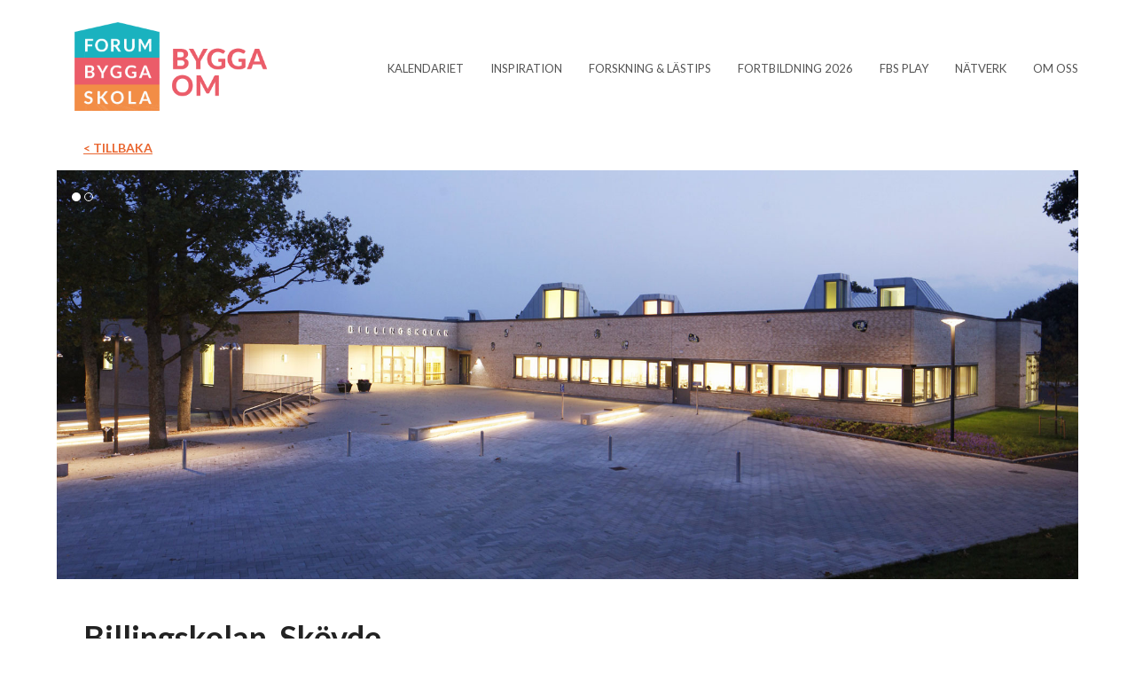

--- FILE ---
content_type: text/html; charset=UTF-8
request_url: https://byggaskola.se/case-billingskolan/
body_size: 51928
content:
<!doctype html>
<html lang="sv-SE" itemscope itemtype="https://schema.org/WebPage">
<head>
<meta charset="UTF-8">
<link rel="profile" href="http://gmpg.org/xfn/11">
<title>Case Billingskolan &#8211; Byggaskola</title>
<meta name='robots' content='max-image-preview:large' />
<meta name="generator" content="Total WordPress Theme v5.2">
<meta name="viewport" content="width=device-width, initial-scale=1">
<meta http-equiv="X-UA-Compatible" content="IE=edge" />
<link rel='dns-prefetch' href='//fonts.googleapis.com' />
<link rel="alternate" type="application/rss+xml" title="Byggaskola &raquo; Webbflöde" href="https://byggaskola.se/feed/" />
<link rel="alternate" type="application/rss+xml" title="Byggaskola &raquo; Kommentarsflöde" href="https://byggaskola.se/comments/feed/" />
<link rel="alternate" title="oEmbed (JSON)" type="application/json+oembed" href="https://byggaskola.se/wp-json/oembed/1.0/embed?url=https%3A%2F%2Fbyggaskola.se%2Fcase-billingskolan%2F" />
<link rel="alternate" title="oEmbed (XML)" type="text/xml+oembed" href="https://byggaskola.se/wp-json/oembed/1.0/embed?url=https%3A%2F%2Fbyggaskola.se%2Fcase-billingskolan%2F&#038;format=xml" />
<style id='wp-img-auto-sizes-contain-inline-css'>
img:is([sizes=auto i],[sizes^="auto," i]){contain-intrinsic-size:3000px 1500px}
/*# sourceURL=wp-img-auto-sizes-contain-inline-css */
</style>
<link rel='stylesheet' id='js_composer_front-css' href='https://byggaskola.se/wp-content/plugins/js_composer/assets/css/js_composer.min.css?ver=6.7.0' media='all' />
<style id='classic-theme-styles-inline-css'>
/*! This file is auto-generated */
.wp-block-button__link{color:#fff;background-color:#32373c;border-radius:9999px;box-shadow:none;text-decoration:none;padding:calc(.667em + 2px) calc(1.333em + 2px);font-size:1.125em}.wp-block-file__button{background:#32373c;color:#fff;text-decoration:none}
/*# sourceURL=/wp-includes/css/classic-themes.min.css */
</style>
<link rel='stylesheet' id='parent-style-css' href='https://byggaskola.se/wp-content/themes/Total/style.css?ver=5.2' media='all' />
<link rel='stylesheet' id='wpex-google-font-lato-css' href='//fonts.googleapis.com/css2?family=Lato:ital,wght@0,100;0,200;0,300;0,400;0,500;0,600;0,700;0,800;0,900;1,100;1,200;1,300;1,400;1,500;1,600;1,700;1,800;1,900&#038;display=swap&#038;subset=latin' media='all' />
<link rel='stylesheet' id='wpex-style-css' href='https://byggaskola.se/wp-content/themes/total-child-theme/style.css?ver=5.2' media='all' />
<link rel='stylesheet' id='wpex-mobile-menu-breakpoint-max-css' href='https://byggaskola.se/wp-content/themes/Total/assets/css/wpex-mobile-menu-breakpoint-max.css?ver=5.2' media='only screen and (max-width:1140px)' />
<link rel='stylesheet' id='wpex-mobile-menu-breakpoint-min-css' href='https://byggaskola.se/wp-content/themes/Total/assets/css/wpex-mobile-menu-breakpoint-min.css?ver=5.2' media='only screen and (min-width:1141px)' />
<link rel='stylesheet' id='wpex-wpbakery-css' href='https://byggaskola.se/wp-content/themes/Total/assets/css/wpex-wpbakery.css?ver=5.2' media='all' />
<link rel='stylesheet' id='ticons-css' href='https://byggaskola.se/wp-content/themes/Total/assets/lib/ticons/css/ticons.min.css?ver=5.2' media='all' />
<link rel='stylesheet' id='vcex-shortcodes-css' href='https://byggaskola.se/wp-content/themes/Total/assets/css/vcex-shortcodes.css?ver=5.2' media='all' />
<script src="https://byggaskola.se/wp-includes/js/jquery/jquery.min.js?ver=3.7.1" id="jquery-core-js"></script>
<script src="https://byggaskola.se/wp-includes/js/jquery/jquery-migrate.min.js?ver=3.4.1" id="jquery-migrate-js"></script>
<link rel="https://api.w.org/" href="https://byggaskola.se/wp-json/" /><link rel="alternate" title="JSON" type="application/json" href="https://byggaskola.se/wp-json/wp/v2/pages/3444" /><link rel="EditURI" type="application/rsd+xml" title="RSD" href="https://byggaskola.se/xmlrpc.php?rsd" />
<meta name="generator" content="WordPress 6.9" />
<link rel="canonical" href="https://byggaskola.se/case-billingskolan/" />
<link rel='shortlink' href='https://byggaskola.se/?p=3444' />
<link rel="preload" href="https://byggaskola.se/wp-content/themes/Total/assets/lib/ticons/fonts/ticons.woff2" type="font/woff2" as="font" crossorigin><noscript><style>body .wpex-vc-row-stretched,body .vc_row-o-full-height{visibility:visible;}</style></noscript><link rel="icon" href="https://byggaskola.se/wp-content/uploads/2024/05/cropped-webplatsikon-32x32.png" sizes="32x32" />
<link rel="icon" href="https://byggaskola.se/wp-content/uploads/2024/05/cropped-webplatsikon-192x192.png" sizes="192x192" />
<link rel="apple-touch-icon" href="https://byggaskola.se/wp-content/uploads/2024/05/cropped-webplatsikon-180x180.png" />
<meta name="msapplication-TileImage" content="https://byggaskola.se/wp-content/uploads/2024/05/cropped-webplatsikon-270x270.png" />
<script>function setREVStartSize(e){
			//window.requestAnimationFrame(function() {
				window.RSIW = window.RSIW===undefined ? window.innerWidth : window.RSIW;
				window.RSIH = window.RSIH===undefined ? window.innerHeight : window.RSIH;
				try {
					var pw = document.getElementById(e.c).parentNode.offsetWidth,
						newh;
					pw = pw===0 || isNaN(pw) || (e.l=="fullwidth" || e.layout=="fullwidth") ? window.RSIW : pw;
					e.tabw = e.tabw===undefined ? 0 : parseInt(e.tabw);
					e.thumbw = e.thumbw===undefined ? 0 : parseInt(e.thumbw);
					e.tabh = e.tabh===undefined ? 0 : parseInt(e.tabh);
					e.thumbh = e.thumbh===undefined ? 0 : parseInt(e.thumbh);
					e.tabhide = e.tabhide===undefined ? 0 : parseInt(e.tabhide);
					e.thumbhide = e.thumbhide===undefined ? 0 : parseInt(e.thumbhide);
					e.mh = e.mh===undefined || e.mh=="" || e.mh==="auto" ? 0 : parseInt(e.mh,0);
					if(e.layout==="fullscreen" || e.l==="fullscreen")
						newh = Math.max(e.mh,window.RSIH);
					else{
						e.gw = Array.isArray(e.gw) ? e.gw : [e.gw];
						for (var i in e.rl) if (e.gw[i]===undefined || e.gw[i]===0) e.gw[i] = e.gw[i-1];
						e.gh = e.el===undefined || e.el==="" || (Array.isArray(e.el) && e.el.length==0)? e.gh : e.el;
						e.gh = Array.isArray(e.gh) ? e.gh : [e.gh];
						for (var i in e.rl) if (e.gh[i]===undefined || e.gh[i]===0) e.gh[i] = e.gh[i-1];
											
						var nl = new Array(e.rl.length),
							ix = 0,
							sl;
						e.tabw = e.tabhide>=pw ? 0 : e.tabw;
						e.thumbw = e.thumbhide>=pw ? 0 : e.thumbw;
						e.tabh = e.tabhide>=pw ? 0 : e.tabh;
						e.thumbh = e.thumbhide>=pw ? 0 : e.thumbh;
						for (var i in e.rl) nl[i] = e.rl[i]<window.RSIW ? 0 : e.rl[i];
						sl = nl[0];
						for (var i in nl) if (sl>nl[i] && nl[i]>0) { sl = nl[i]; ix=i;}
						var m = pw>(e.gw[ix]+e.tabw+e.thumbw) ? 1 : (pw-(e.tabw+e.thumbw)) / (e.gw[ix]);
						newh =  (e.gh[ix] * m) + (e.tabh + e.thumbh);
					}
					var el = document.getElementById(e.c);
					if (el!==null && el) el.style.height = newh+"px";
					el = document.getElementById(e.c+"_wrapper");
					if (el!==null && el) {
						el.style.height = newh+"px";
						el.style.display = "block";
					}
				} catch(e){
					console.log("Failure at Presize of Slider:" + e)
				}
			//});
		  };</script>
<style type="text/css" data-type="vc_shortcodes-custom-css">.vc_custom_1648820371770{padding-right: 30px !important;padding-bottom: 10px !important;padding-left: 30px !important;}.vc_custom_1648820191576{margin-bottom: 20px !important;border-top-width: 0px !important;border-right-width: 0px !important;border-bottom-width: 0px !important;border-left-width: 0px !important;padding-top: 10px !important;padding-right: 15px !important;padding-bottom: 20px !important;padding-left: 15px !important;}.vc_custom_1648820176257{padding-right: 30px !important;padding-left: 30px !important;}.vc_custom_1648819938890{border-top-width: 0px !important;border-right-width: 0px !important;border-bottom-width: 0px !important;border-left-width: 0px !important;padding-top: 0px !important;padding-right: 15px !important;padding-bottom: 0px !important;padding-left: 15px !important;}.vc_custom_1648819945629{border-top-width: 0px !important;border-right-width: 0px !important;border-bottom-width: 0px !important;border-left-width: 0px !important;padding-top: 0px !important;padding-right: 15px !important;padding-bottom: 0px !important;padding-left: 15px !important;}.vc_custom_1648820138390{padding-right: 30px !important;padding-left: 30px !important;}.vc_custom_1648820032518{padding-top: 40px !important;padding-right: 40px !important;padding-bottom: 40px !important;padding-left: 40px !important;background-color: #efefef !important;}.vc_custom_1648820330236{padding-right: 60px !important;padding-left: 60px !important;}</style><noscript><style> .wpb_animate_when_almost_visible { opacity: 1; }</style></noscript><style data-type="wpex-css" id="wpex-css">/*ACCENT COLOR*/.vc_toggle_total .vc_toggle_title,.wpex-text-accent,.wpex-hover-text-accent:hover,.wpex-accent-color,#site-navigation .dropdown-menu >li.menu-item >a:hover,#site-navigation .dropdown-menu >li.menu-item.current-menu-item >a,#site-navigation .dropdown-menu >li.menu-item.current-menu-parent >a,.modern-menu-widget a:hover,.theme-button.outline,.theme-button.clean,a,h1 a:hover,h2 a:hover,h3 a:hover,h4 a:hover,h5 a:hover,h6 a:hover,.entry-title a:hover,.meta a:hover,.wpex-heading a:hover,.vcex-module a:hover .wpex-heading,.vcex-icon-box-link-wrap:hover .wpex-heading{color:#078191}.wpex-bg-accent,.wpex-hover-bg-accent:hover,.wpex-bg-accent_alt,.wpex-hover-bg-accent_alt:hover,.wpex-badge,.wpex-accent-bg,input[type="submit"],.theme-button,button,.button,.active >.theme-button,.theme-button.active,.theme-button.outline:hover,.active >.theme-button.outline,.theme-button.outline.active,.theme-button.outline:hover,.post-edit a,.background-highlight,.tagcloud a:hover,.post-tags a:hover,.wpex-carousel .owl-dot.active,.wpex-carousel .owl-prev,.wpex-carousel .owl-next,body #header-two-search #header-two-search-submit,#site-navigation .menu-button >a >span.link-inner,.modern-menu-widget li.menu-item.current-menu-item a,#sidebar .widget_nav_menu .current-menu-item >a,.widget_nav_menu_accordion .widget_nav_menu li.menu-item.current-menu-item >a,#site-navigation-wrap.has-menu-underline .main-navigation-ul>li>a>.link-inner::after,#wp-calendar caption,#wp-calendar tbody td:hover a,.vcex-testimonials-fullslider .sp-button:hover,.vcex-testimonials-fullslider .sp-selected-button,.vcex-testimonials-fullslider.light-skin .sp-button:hover,.vcex-testimonials-fullslider.light-skin .sp-selected-button,.vcex-testimonials-fullslider .sp-button.sp-selected-button,.vcex-testimonials-fullslider .sp-button:hover{background-color:#078191}.wpb_tabs.tab-style-alternative-two .wpb_tabs_nav li.ui-tabs-active a{border-bottom-color:#078191}.wpex-border-accent{border-color:#078191}.wpex-hover-border-accent:hover{border-color:#078191}.wpex-slider .sp-bottom-thumbnails.sp-has-pointer .sp-selected-thumbnail:before,.wpex-slider .sp-bottom-thumbnails.sp-has-pointer .sp-selected-thumbnail:after{border-bottom-color:#078191}.theme-button.outline{border-color:#078191}.wpex-dropdown-top-border #site-navigation .dropdown-menu li.menu-item ul.sub-menu{border-top-color:#078191}.theme-heading.border-w-color span.text{border-bottom-color:#078191}/*ACCENT HOVER COLOR*/.wpex-bg-accent_alt,.wpex-hover-bg-accent_alt:hover,.post-edit a:hover,.theme-button:hover,input[type="submit"]:hover,button:hover,.button:hover,.active >.theme-button,.theme-button.active,.wpex-carousel .owl-prev:hover,.wpex-carousel .owl-next:hover,#site-navigation .menu-button >a >span.link-inner:hover{background-color:#f56e7d}.wpex-text-accent_alt,.wpex-hover-text-accent_alt:hover{color:#f56e7d}.has-accent-background-color{background-color:#078191}.has-accent-color{color:#078191}.has-palette-15460-background-color{background-color:#46828c}.has-palette-15460-color{color:#46828c}.has-palette-10824-background-color{background-color:#828282}.has-palette-10824-color{color:#828282}.has-palette-10421-background-color{background-color:#87b464}.has-palette-10421-color{color:#87b464}.has-palette-10333-background-color{background-color:#3c78a5}.has-palette-10333-color{color:#3c78a5}.has-palette-9235-background-color{background-color:#ad74bd}.has-palette-9235-color{color:#ad74bd}.has-palette-9234-background-color{background-color:#c891d7}.has-palette-9234-color{color:#c891d7}.has-palette-9223-background-color{background-color:#e96630}.has-palette-9223-color{color:#e96630}.has-palette-9208-background-color{background-color:#eb6d7a}.has-palette-9208-color{color:#eb6d7a}.has-palette-9207-background-color{background-color:#fb804d}.has-palette-9207-color{color:#fb804d}.has-palette-9206-background-color{background-color:#44b9c4}.has-palette-9206-color{color:#44b9c4}.has-palette-14-background-color{background-color:#dd3333}.has-palette-14-color{color:#dd3333}.has-palette-12-background-color{background-color:#eaeaea}.has-palette-12-color{color:#eaeaea}/*TYPOGRAPHY*/body{font-family:"Lato",sans-serif;font-weight:300;font-style:normal;font-size:18px;color:#282828;line-height:1.7em}#site-navigation .dropdown-menu .link-inner{font-weight:400;font-size:13px;text-transform:uppercase}.wpex-mobile-menu,#sidr-main{font-weight:500;text-transform:uppercase}h2,.wpex-h2{font-weight:600;font-size:36px}h3,.wpex-h3{font-weight:700;font-size:24px}h4,.wpex-h4{font-weight:700;font-size:36px}@media(max-width:1024px){body{font-size:18px}#site-navigation .dropdown-menu .link-inner{font-size:13px}h2,.wpex-h2{font-size:30px}h3,.wpex-h3{font-size:24px}h4,.wpex-h4{font-size:36px}}@media(max-width:959px){body{font-size:18px}#site-navigation .dropdown-menu .link-inner{font-size:10px}h2,.wpex-h2{font-size:30px}h3,.wpex-h3{font-size:24px}h4,.wpex-h4{font-size:30px}}@media(max-width:767px){body{font-size:18px}#site-navigation .dropdown-menu .link-inner{font-size:12px}h2,.wpex-h2{font-size:24px}h3,.wpex-h3{font-size:24px}h4,.wpex-h4{font-size:24px}}@media(max-width:479px){body{font-size:18px}#site-navigation .dropdown-menu .link-inner{font-size:13px}h2,.wpex-h2{font-size:24px}h3,.wpex-h3{font-size:24px}h4,.wpex-h4{font-size:24px}}/*ADVANCED STYLING CSS*/@media only screen and (max-width:1140px){body.has-mobile-menu #site-logo{margin-right:100px}}#site-logo img{max-height:100px}/*CUSTOMIZER STYLING*/.container,.boxed-main-layout #wrap{width:1366px}#top-bar{padding-bottom:30px}#site-header #site-header-inner{padding-top:25px;padding-bottom:25px}.vc_column-inner{margin-bottom:0}@media only screen and (min-width:960px){#site-logo img{max-width:300}}@media only screen and (max-width:767px){#site-logo img{max-width:265px}}@media only screen and (min-width:768px) and (max-width:959px){#site-logo img{max-width:300}}</style><style id='global-styles-inline-css'>
:root{--wp--preset--aspect-ratio--square: 1;--wp--preset--aspect-ratio--4-3: 4/3;--wp--preset--aspect-ratio--3-4: 3/4;--wp--preset--aspect-ratio--3-2: 3/2;--wp--preset--aspect-ratio--2-3: 2/3;--wp--preset--aspect-ratio--16-9: 16/9;--wp--preset--aspect-ratio--9-16: 9/16;--wp--preset--color--black: #000000;--wp--preset--color--cyan-bluish-gray: #abb8c3;--wp--preset--color--white: #ffffff;--wp--preset--color--pale-pink: #f78da7;--wp--preset--color--vivid-red: #cf2e2e;--wp--preset--color--luminous-vivid-orange: #ff6900;--wp--preset--color--luminous-vivid-amber: #fcb900;--wp--preset--color--light-green-cyan: #7bdcb5;--wp--preset--color--vivid-green-cyan: #00d084;--wp--preset--color--pale-cyan-blue: #8ed1fc;--wp--preset--color--vivid-cyan-blue: #0693e3;--wp--preset--color--vivid-purple: #9b51e0;--wp--preset--gradient--vivid-cyan-blue-to-vivid-purple: linear-gradient(135deg,rgb(6,147,227) 0%,rgb(155,81,224) 100%);--wp--preset--gradient--light-green-cyan-to-vivid-green-cyan: linear-gradient(135deg,rgb(122,220,180) 0%,rgb(0,208,130) 100%);--wp--preset--gradient--luminous-vivid-amber-to-luminous-vivid-orange: linear-gradient(135deg,rgb(252,185,0) 0%,rgb(255,105,0) 100%);--wp--preset--gradient--luminous-vivid-orange-to-vivid-red: linear-gradient(135deg,rgb(255,105,0) 0%,rgb(207,46,46) 100%);--wp--preset--gradient--very-light-gray-to-cyan-bluish-gray: linear-gradient(135deg,rgb(238,238,238) 0%,rgb(169,184,195) 100%);--wp--preset--gradient--cool-to-warm-spectrum: linear-gradient(135deg,rgb(74,234,220) 0%,rgb(151,120,209) 20%,rgb(207,42,186) 40%,rgb(238,44,130) 60%,rgb(251,105,98) 80%,rgb(254,248,76) 100%);--wp--preset--gradient--blush-light-purple: linear-gradient(135deg,rgb(255,206,236) 0%,rgb(152,150,240) 100%);--wp--preset--gradient--blush-bordeaux: linear-gradient(135deg,rgb(254,205,165) 0%,rgb(254,45,45) 50%,rgb(107,0,62) 100%);--wp--preset--gradient--luminous-dusk: linear-gradient(135deg,rgb(255,203,112) 0%,rgb(199,81,192) 50%,rgb(65,88,208) 100%);--wp--preset--gradient--pale-ocean: linear-gradient(135deg,rgb(255,245,203) 0%,rgb(182,227,212) 50%,rgb(51,167,181) 100%);--wp--preset--gradient--electric-grass: linear-gradient(135deg,rgb(202,248,128) 0%,rgb(113,206,126) 100%);--wp--preset--gradient--midnight: linear-gradient(135deg,rgb(2,3,129) 0%,rgb(40,116,252) 100%);--wp--preset--font-size--small: 13px;--wp--preset--font-size--medium: 20px;--wp--preset--font-size--large: 36px;--wp--preset--font-size--x-large: 42px;--wp--preset--spacing--20: 0.44rem;--wp--preset--spacing--30: 0.67rem;--wp--preset--spacing--40: 1rem;--wp--preset--spacing--50: 1.5rem;--wp--preset--spacing--60: 2.25rem;--wp--preset--spacing--70: 3.38rem;--wp--preset--spacing--80: 5.06rem;--wp--preset--shadow--natural: 6px 6px 9px rgba(0, 0, 0, 0.2);--wp--preset--shadow--deep: 12px 12px 50px rgba(0, 0, 0, 0.4);--wp--preset--shadow--sharp: 6px 6px 0px rgba(0, 0, 0, 0.2);--wp--preset--shadow--outlined: 6px 6px 0px -3px rgb(255, 255, 255), 6px 6px rgb(0, 0, 0);--wp--preset--shadow--crisp: 6px 6px 0px rgb(0, 0, 0);}:where(.is-layout-flex){gap: 0.5em;}:where(.is-layout-grid){gap: 0.5em;}body .is-layout-flex{display: flex;}.is-layout-flex{flex-wrap: wrap;align-items: center;}.is-layout-flex > :is(*, div){margin: 0;}body .is-layout-grid{display: grid;}.is-layout-grid > :is(*, div){margin: 0;}:where(.wp-block-columns.is-layout-flex){gap: 2em;}:where(.wp-block-columns.is-layout-grid){gap: 2em;}:where(.wp-block-post-template.is-layout-flex){gap: 1.25em;}:where(.wp-block-post-template.is-layout-grid){gap: 1.25em;}.has-black-color{color: var(--wp--preset--color--black) !important;}.has-cyan-bluish-gray-color{color: var(--wp--preset--color--cyan-bluish-gray) !important;}.has-white-color{color: var(--wp--preset--color--white) !important;}.has-pale-pink-color{color: var(--wp--preset--color--pale-pink) !important;}.has-vivid-red-color{color: var(--wp--preset--color--vivid-red) !important;}.has-luminous-vivid-orange-color{color: var(--wp--preset--color--luminous-vivid-orange) !important;}.has-luminous-vivid-amber-color{color: var(--wp--preset--color--luminous-vivid-amber) !important;}.has-light-green-cyan-color{color: var(--wp--preset--color--light-green-cyan) !important;}.has-vivid-green-cyan-color{color: var(--wp--preset--color--vivid-green-cyan) !important;}.has-pale-cyan-blue-color{color: var(--wp--preset--color--pale-cyan-blue) !important;}.has-vivid-cyan-blue-color{color: var(--wp--preset--color--vivid-cyan-blue) !important;}.has-vivid-purple-color{color: var(--wp--preset--color--vivid-purple) !important;}.has-black-background-color{background-color: var(--wp--preset--color--black) !important;}.has-cyan-bluish-gray-background-color{background-color: var(--wp--preset--color--cyan-bluish-gray) !important;}.has-white-background-color{background-color: var(--wp--preset--color--white) !important;}.has-pale-pink-background-color{background-color: var(--wp--preset--color--pale-pink) !important;}.has-vivid-red-background-color{background-color: var(--wp--preset--color--vivid-red) !important;}.has-luminous-vivid-orange-background-color{background-color: var(--wp--preset--color--luminous-vivid-orange) !important;}.has-luminous-vivid-amber-background-color{background-color: var(--wp--preset--color--luminous-vivid-amber) !important;}.has-light-green-cyan-background-color{background-color: var(--wp--preset--color--light-green-cyan) !important;}.has-vivid-green-cyan-background-color{background-color: var(--wp--preset--color--vivid-green-cyan) !important;}.has-pale-cyan-blue-background-color{background-color: var(--wp--preset--color--pale-cyan-blue) !important;}.has-vivid-cyan-blue-background-color{background-color: var(--wp--preset--color--vivid-cyan-blue) !important;}.has-vivid-purple-background-color{background-color: var(--wp--preset--color--vivid-purple) !important;}.has-black-border-color{border-color: var(--wp--preset--color--black) !important;}.has-cyan-bluish-gray-border-color{border-color: var(--wp--preset--color--cyan-bluish-gray) !important;}.has-white-border-color{border-color: var(--wp--preset--color--white) !important;}.has-pale-pink-border-color{border-color: var(--wp--preset--color--pale-pink) !important;}.has-vivid-red-border-color{border-color: var(--wp--preset--color--vivid-red) !important;}.has-luminous-vivid-orange-border-color{border-color: var(--wp--preset--color--luminous-vivid-orange) !important;}.has-luminous-vivid-amber-border-color{border-color: var(--wp--preset--color--luminous-vivid-amber) !important;}.has-light-green-cyan-border-color{border-color: var(--wp--preset--color--light-green-cyan) !important;}.has-vivid-green-cyan-border-color{border-color: var(--wp--preset--color--vivid-green-cyan) !important;}.has-pale-cyan-blue-border-color{border-color: var(--wp--preset--color--pale-cyan-blue) !important;}.has-vivid-cyan-blue-border-color{border-color: var(--wp--preset--color--vivid-cyan-blue) !important;}.has-vivid-purple-border-color{border-color: var(--wp--preset--color--vivid-purple) !important;}.has-vivid-cyan-blue-to-vivid-purple-gradient-background{background: var(--wp--preset--gradient--vivid-cyan-blue-to-vivid-purple) !important;}.has-light-green-cyan-to-vivid-green-cyan-gradient-background{background: var(--wp--preset--gradient--light-green-cyan-to-vivid-green-cyan) !important;}.has-luminous-vivid-amber-to-luminous-vivid-orange-gradient-background{background: var(--wp--preset--gradient--luminous-vivid-amber-to-luminous-vivid-orange) !important;}.has-luminous-vivid-orange-to-vivid-red-gradient-background{background: var(--wp--preset--gradient--luminous-vivid-orange-to-vivid-red) !important;}.has-very-light-gray-to-cyan-bluish-gray-gradient-background{background: var(--wp--preset--gradient--very-light-gray-to-cyan-bluish-gray) !important;}.has-cool-to-warm-spectrum-gradient-background{background: var(--wp--preset--gradient--cool-to-warm-spectrum) !important;}.has-blush-light-purple-gradient-background{background: var(--wp--preset--gradient--blush-light-purple) !important;}.has-blush-bordeaux-gradient-background{background: var(--wp--preset--gradient--blush-bordeaux) !important;}.has-luminous-dusk-gradient-background{background: var(--wp--preset--gradient--luminous-dusk) !important;}.has-pale-ocean-gradient-background{background: var(--wp--preset--gradient--pale-ocean) !important;}.has-electric-grass-gradient-background{background: var(--wp--preset--gradient--electric-grass) !important;}.has-midnight-gradient-background{background: var(--wp--preset--gradient--midnight) !important;}.has-small-font-size{font-size: var(--wp--preset--font-size--small) !important;}.has-medium-font-size{font-size: var(--wp--preset--font-size--medium) !important;}.has-large-font-size{font-size: var(--wp--preset--font-size--large) !important;}.has-x-large-font-size{font-size: var(--wp--preset--font-size--x-large) !important;}
/*# sourceURL=global-styles-inline-css */
</style>
<link rel='stylesheet' id='slider-pro-css' href='https://byggaskola.se/wp-content/themes/Total/assets/lib/slider-pro/jquery.sliderPro.min.css?ver=1.3' media='all' />
<link rel='stylesheet' id='rs-plugin-settings-css' href='//byggaskola.se/wp-content/plugins/revslider/sr6/assets/css/rs6.css?ver=6.7.9' media='all' />
<style id='rs-plugin-settings-inline-css'>
#rs-demo-id {}
/*# sourceURL=rs-plugin-settings-inline-css */
</style>
</head>

<body class="wp-singular page-template-default page page-id-3444 wp-custom-logo wp-embed-responsive wp-theme-Total wp-child-theme-total-child-theme wpex-theme wpex-responsive full-width-main-layout has-composer wpex-live-site site-full-width content-full-width sidebar-widget-icons hasnt-overlay-header page-header-disabled wpex-mobile-toggle-menu-icon_buttons has-mobile-menu wpb-js-composer js-comp-ver-6.7.0 vc_responsive">

	
	
	<div class="wpex-site-overlay"></div>
<a href="#content" class="skip-to-content">skip to Main Content</a><span data-ls_id="#site_top"></span>
	<div id="outer-wrap" class="wpex-clr">

		
		<div id="wrap" class="wpex-clr">

			


	<header id="site-header" class="header-one dyn-styles wpex-clr" itemscope="itemscope" itemtype="https://schema.org/WPHeader">

		
		<div id="site-header-inner" class="container wpex-clr">
<div id="site-logo" class="site-branding header-one-logo wpex-clr">
	<div id="site-logo-inner" class="wpex-clr"><a id="site-logo-link" href="https://byggaskola.se/" rel="home" class="main-logo"><img src="https://byggaskola.se/wp-content/uploads/2025/03/nylog-web-anim-20paus-1.gif" alt="Byggaskola" class="logo-img" width="80" height="100" data-no-retina data-skip-lazy /></a></div>

</div>
	
	<div id="site-navigation-wrap" class="navbar-style-one wpex-dropdowns-caret hide-at-mm-breakpoint wpex-clr">

		<nav id="site-navigation" class="navigation main-navigation main-navigation-one wpex-clr" itemscope="itemscope" itemtype="https://schema.org/SiteNavigationElement" aria-label="Main menu">

			
				<ul id="menu-main-menu" class="dropdown-menu main-navigation-ul sf-menu"><li id="menu-item-16445" class="menu-item menu-item-type-post_type menu-item-object-page menu-item-has-children dropdown menu-item-16445"><a href="https://byggaskola.se/kalendariet/"><span class="link-inner">Kalendariet</span></a>
<ul class="sub-menu">
	<li id="menu-item-16844" class="menu-item menu-item-type-post_type menu-item-object-page menu-item-16844"><a href="https://byggaskola.se/studieresa-goteborg-molndal-mars-2026/"><span class="link-inner">Studieresa Göteborg och Mölndal 11-12 mars 2026</span></a></li>
	<li id="menu-item-16919" class="menu-item menu-item-type-post_type menu-item-object-page menu-item-16919"><a href="https://byggaskola.se/studieresa-smaland-22-23-april-2026/"><span class="link-inner">Studieresa Småland 22-23 april 2026</span></a></li>
	<li id="menu-item-16912" class="menu-item menu-item-type-post_type menu-item-object-page menu-item-16912"><a href="https://byggaskola.se/studieresa-kopenhamn-1-3-juni-2026/"><span class="link-inner">Studieresa Köpenhamn 1-3 juni 2026</span></a></li>
	<li id="menu-item-16923" class="menu-item menu-item-type-post_type menu-item-object-page menu-item-16923"><a href="https://byggaskola.se/studieresa-vastkusten-22-23-september-2026/"><span class="link-inner">Studieresa Västkusten 22-23 september 2026</span></a></li>
	<li id="menu-item-16928" class="menu-item menu-item-type-post_type menu-item-object-page menu-item-16928"><a href="https://byggaskola.se/studieresa-malmo-4-5-november-2026/"><span class="link-inner">Studieresa Malmö 4-5 november 2026</span></a></li>
	<li id="menu-item-15454" class="menu-item menu-item-type-post_type menu-item-object-page menu-item-15454"><a href="https://byggaskola.se/rum-for-bildning/"><span class="link-inner">Rum för bildning</span></a></li>
	<li id="menu-item-13616" class="menu-item menu-item-type-post_type menu-item-object-page menu-item-13616"><a href="https://byggaskola.se/gaturer-skolor/"><span class="link-inner">Gåturer Skolor</span></a></li>
</ul>
</li>
<li id="menu-item-10770" class="menu-item menu-item-type-post_type menu-item-object-page menu-item-10770"><a href="https://byggaskola.se/skolorsominspiration/"><span class="link-inner">Inspiration</span></a></li>
<li id="menu-item-10757" class="menu-item menu-item-type-post_type menu-item-object-page menu-item-has-children dropdown menu-item-10757"><a href="https://byggaskola.se/forskning-lastips/"><span class="link-inner">Forskning &#038; lästips</span></a>
<ul class="sub-menu">
	<li id="menu-item-13611" class="menu-item menu-item-type-post_type menu-item-object-page menu-item-13611"><a href="https://byggaskola.se/forskning-lastips/"><span class="link-inner">Forskning &#038; lästips</span></a></li>
	<li id="menu-item-12439" class="menu-item menu-item-type-post_type menu-item-object-page menu-item-12439"><a href="https://byggaskola.se/funktionsprogram/"><span class="link-inner">Funktionsprogram</span></a></li>
</ul>
</li>
<li id="menu-item-17074" class="menu-item menu-item-type-post_type menu-item-object-page menu-item-17074"><a href="https://byggaskola.se/fortbildning-2026/"><span class="link-inner">Fortbildning 2026</span></a></li>
<li id="menu-item-15552" class="menu-item menu-item-type-post_type menu-item-object-page menu-item-15552"><a href="https://byggaskola.se/fbs-play/"><span class="link-inner">FBS Play</span></a></li>
<li id="menu-item-16317" class="menu-item menu-item-type-post_type menu-item-object-page menu-item-16317"><a href="https://byggaskola.se/natverk/"><span class="link-inner">Nätverk</span></a></li>
<li id="menu-item-10756" class="menu-item menu-item-type-post_type menu-item-object-page menu-item-10756"><a href="https://byggaskola.se/om-oss/"><span class="link-inner">Om oss</span></a></li>
</ul>
			
		</nav>

	</div>

	

<div id="mobile-menu" class="wpex-mobile-menu-toggle show-at-mm-breakpoint wpex-absolute wpex-top-50 wpex-right-0">
	<div class="wpex-inline-flex wpex-items-center">
						<a href="#" class="mobile-menu-toggle" role="button" aria-label="Toggle mobile menu" aria-expanded="false"><span class="wpex-bars" aria-hidden="true"><span></span></span></a>			</div>
</div></div>

		
	</header>



			
			<main id="main" class="site-main wpex-clr">

				
	<div id="content-wrap" class="container wpex-clr">

		
		<div id="primary" class="content-area wpex-clr">

			
			<div id="content" class="site-content wpex-clr">

				
				
<article id="single-blocks" class="single-page-article wpex-clr">

	
<div class="single-page-content single-content entry wpex-clr"><div class="vc_row wpb_row vc_row-fluid"><div class="wpb_column vc_column_container vc_col-sm-12"><div class="vc_column-inner"><div class="wpb_wrapper">
	<div style="color:#e96630;" class="wpb_text_column has-custom-color wpex-child-inherit-color wpb_content_element  vc_custom_1648820371770" >
		<div class="wpb_wrapper">
			<p><span style="font-size: 14px;"><strong><a href="http://byggaskola.se/skolorsominspiration/">&lt; TILLBAKA</a></strong></span></p>

		</div>
	</div>
</div></div></div></div><div class="vc_row wpb_row vc_row-fluid"><div class="wpb_column vc_column_container vc_col-sm-12"><div class="vc_column-inner"><div class="wpb_wrapper"><div class="wpex-slider-preloaderimg"><img fetchpriority="high" decoding="async" data-no-lazy="1" class="skip-lazy" src="https://byggaskola.se/wp-content/uploads/2018/03/billingeslide1.jpg" alt="" width="1900" height="760" /></div><div class="vcex-module wpex-slider slider-pro vcex-image-slider wpex-clr" data-fade="true"  data-loop="true" data-auto-play-delay="5000" data-animation-speed="600" data-height-animation-duration="500" data-thumbnail-height="70" data-thumbnail-width="70"><div class="wpex-slider-slides sp-slides"><div class="wpex-slider-slide sp-slide"><div class="wpex-slider-media"><img fetchpriority="high" decoding="async" data-no-lazy="1" class="skip-lazy" src="https://byggaskola.se/wp-content/uploads/2018/03/billingeslide1.jpg" alt="" width="1900" height="760" /></div></div><div class="wpex-slider-slide sp-slide"><div class="wpex-slider-media"><img decoding="async" data-no-lazy="1" class="skip-lazy" src="https://byggaskola.se/wp-content/uploads/2018/03/billingeslide2.jpg" alt="" width="1900" height="760" /></div></div></div></div></div></div></div></div><div class="vc_row wpb_row vc_row-fluid"><div class="wpb_column vc_column_container vc_col-sm-12 wpex-vc_col-has-fill"><div class="vc_column-inner vc_custom_1648820191576"><div class="wpb_wrapper">
	<div class="wpb_text_column wpb_content_element  vc_custom_1648820176257" >
		<div class="wpb_wrapper">
			<h4>Billingskolan, Skövde</h4>

		</div>
	</div>
</div></div></div></div><div class="vc_row wpb_row vc_row-fluid"><div class="wpb_column vc_column_container vc_col-sm-6 wpex-vc_col-has-fill"><div class="vc_column-inner vc_custom_1648819938890"><div class="wpb_wrapper">
	<div class="wpb_text_column wpb_content_element  vc_custom_1648820138390" >
		<div class="wpb_wrapper">
			<p class="p1">Nya Billingskolan i Skövde är utformad med fokus på hur barnen upplever sin miljö och i samspel med sin natursköna omgivning.</p>
<p class="p1">Intentionen har varit att skapa en spännande och kreativ miljö för alla som vistas i skolan – men också en flexibel enhet som ger möjlighet till olika typer av pedagogik och användning över tid, såväl inne som ute.</p>
<p class="p1">Skolan är en solitär byggnad med alla verksamheter under samma tak, inklusive idrottshallen. Skolgården är tydligt uppdelad med en öppen och ljus del för lek och pedagogik i söder och en uppvuxen park med parkering och entré i norr. Skolan är uppbyggd i form av fem rationella boxar som sammanlänkas i det så kallade Navet, skolans gemensamma kreativa torg och aktivitetsstråk. Boxarna inrymmer arbetslagsenheterna där eleverna har sin tillhörighet med studierum i olika storlek och stil. I arbetslagsenheten finns också skolans unika ”Oculusrum”. Dessa rum har dubbel rumshöjd, tydliga färgaccenter och högt satta fönster där ljuset strömmar in – och ut.</p>
<p class="p1">Mot omvärlden signalerar de lysande utblickarna i taklandskapet symboliskt skolans framåtsträvande ambitioner i pedagogik och lokaler. På insidan fungerar rummen som ljusschakt och kreativa studios, som blir viktiga inslag i skolans nav.</p>
<p>Skolans webbplats: <a href="https://www.skovde.se/barn--utbildning/Grundskola/Kommunal-grundskola/Grundskolor-kommunala/Billingskolan/">https://www.skovde.se/barn&#8211;utbildning/Grundskola/Kommunal-grundskola/Grundskolor-kommunala/Billingskolan/</a></p>
<p>Arkitektens webbplats: <a href="https://whitearkitekter.com/se/">https://whitearkitekter.com/se/</a></p>

		</div>
	</div>

	<div  class="wpb_single_image wpb_content_element vc_align_">
		
		<figure class="wpb_wrapper vc_figure">
			<div class="vc_single_image-wrapper   vc_box_border_grey"><img decoding="async" width="800" height="10" src="https://byggaskola.se/wp-content/uploads/2016/07/10px_blank.jpg" class="vc_single_image-img attachment-full" alt="" srcset="https://byggaskola.se/wp-content/uploads/2016/07/10px_blank.jpg 800w, https://byggaskola.se/wp-content/uploads/2016/07/10px_blank-300x4.jpg 300w, https://byggaskola.se/wp-content/uploads/2016/07/10px_blank-768x10.jpg 768w" sizes="(max-width: 800px) 100vw, 800px" /></div>
		</figure>
	</div>

	<div  class="wpb_single_image wpb_content_element vc_align_">
		
		<figure class="wpb_wrapper vc_figure">
			<div class="vc_single_image-wrapper   vc_box_border_grey"><img loading="lazy" decoding="async" width="900" height="971" src="https://byggaskola.se/wp-content/uploads/2018/03/MG_4480-1-2.jpg" class="vc_single_image-img attachment-full" alt="" srcset="https://byggaskola.se/wp-content/uploads/2018/03/MG_4480-1-2.jpg 900w, https://byggaskola.se/wp-content/uploads/2018/03/MG_4480-1-2-278x300.jpg 278w, https://byggaskola.se/wp-content/uploads/2018/03/MG_4480-1-2-768x829.jpg 768w" sizes="auto, (max-width: 900px) 100vw, 900px" /></div>
		</figure>
	</div>

	<div  class="wpb_single_image wpb_content_element vc_align_">
		
		<figure class="wpb_wrapper vc_figure">
			<div class="vc_single_image-wrapper   vc_box_border_grey"><img decoding="async" width="800" height="10" src="https://byggaskola.se/wp-content/uploads/2016/07/10px_blank.jpg" class="vc_single_image-img attachment-full" alt="" srcset="https://byggaskola.se/wp-content/uploads/2016/07/10px_blank.jpg 800w, https://byggaskola.se/wp-content/uploads/2016/07/10px_blank-300x4.jpg 300w, https://byggaskola.se/wp-content/uploads/2016/07/10px_blank-768x10.jpg 768w" sizes="(max-width: 800px) 100vw, 800px" /></div>
		</figure>
	</div>

	<div  class="wpb_single_image wpb_content_element vc_align_">
		
		<figure class="wpb_wrapper vc_figure">
			<div class="vc_single_image-wrapper   vc_box_border_grey"><img loading="lazy" decoding="async" width="900" height="960" src="https://byggaskola.se/wp-content/uploads/2018/03/MG_9998-copy.jpg" class="vc_single_image-img attachment-full" alt="" srcset="https://byggaskola.se/wp-content/uploads/2018/03/MG_9998-copy.jpg 900w, https://byggaskola.se/wp-content/uploads/2018/03/MG_9998-copy-281x300.jpg 281w, https://byggaskola.se/wp-content/uploads/2018/03/MG_9998-copy-768x819.jpg 768w" sizes="auto, (max-width: 900px) 100vw, 900px" /></div>
		</figure>
	</div>

	<div  class="wpb_single_image wpb_content_element vc_align_">
		
		<figure class="wpb_wrapper vc_figure">
			<div class="vc_single_image-wrapper   vc_box_border_grey"><img decoding="async" width="800" height="10" src="https://byggaskola.se/wp-content/uploads/2016/07/10px_blank.jpg" class="vc_single_image-img attachment-full" alt="" srcset="https://byggaskola.se/wp-content/uploads/2016/07/10px_blank.jpg 800w, https://byggaskola.se/wp-content/uploads/2016/07/10px_blank-300x4.jpg 300w, https://byggaskola.se/wp-content/uploads/2016/07/10px_blank-768x10.jpg 768w" sizes="(max-width: 800px) 100vw, 800px" /></div>
		</figure>
	</div>
</div></div></div><div class="wpb_column vc_column_container vc_col-sm-6 wpex-vc_col-has-fill"><div class="vc_column-inner vc_custom_1648819945629"><div class="wpb_wrapper">
	<div style="color:#e96630;" class="wpb_text_column has-custom-color wpex-child-inherit-color wpb_content_element  vc_custom_1648820032518" >
		<div class="wpb_wrapper">
			<p><strong><span style="font-size: 24px;">Billingskolan, Skövde kommun</span></strong></p>
<p><strong>Färdigbyggd:</strong> 2014<br />
<strong>Arkitekt:</strong> White<br />
<strong>Entreprenadkostnad:</strong> ca 110 miljoner SEK<br />
<strong>Skolfororm:</strong> 1-6 samt idrottshall<br />
<strong>Storlek:</strong> 5000 kvm BTA<br />
Miljöbyggnad Guld</p>

		</div>
	</div>

	<div  class="wpb_single_image wpb_content_element vc_align_">
		
		<figure class="wpb_wrapper vc_figure">
			<div class="vc_single_image-wrapper   vc_box_border_grey"><img decoding="async" width="800" height="10" src="https://byggaskola.se/wp-content/uploads/2016/07/10px_blank.jpg" class="vc_single_image-img attachment-full" alt="" srcset="https://byggaskola.se/wp-content/uploads/2016/07/10px_blank.jpg 800w, https://byggaskola.se/wp-content/uploads/2016/07/10px_blank-300x4.jpg 300w, https://byggaskola.se/wp-content/uploads/2016/07/10px_blank-768x10.jpg 768w" sizes="(max-width: 800px) 100vw, 800px" /></div>
		</figure>
	</div>

	<div  class="wpb_single_image wpb_content_element vc_align_">
		
		<figure class="wpb_wrapper vc_figure">
			<div class="vc_single_image-wrapper   vc_box_border_grey"><img loading="lazy" decoding="async" width="736" height="460" src="https://byggaskola.se/wp-content/uploads/2018/03/Billingskolan_9_w.jpg" class="vc_single_image-img attachment-full" alt="" srcset="https://byggaskola.se/wp-content/uploads/2018/03/Billingskolan_9_w.jpg 736w, https://byggaskola.se/wp-content/uploads/2018/03/Billingskolan_9_w-300x188.jpg 300w" sizes="auto, (max-width: 736px) 100vw, 736px" /></div>
		</figure>
	</div>

	<div  class="wpb_single_image wpb_content_element vc_align_">
		
		<figure class="wpb_wrapper vc_figure">
			<div class="vc_single_image-wrapper   vc_box_border_grey"><img decoding="async" width="800" height="10" src="https://byggaskola.se/wp-content/uploads/2016/07/10px_blank.jpg" class="vc_single_image-img attachment-full" alt="" srcset="https://byggaskola.se/wp-content/uploads/2016/07/10px_blank.jpg 800w, https://byggaskola.se/wp-content/uploads/2016/07/10px_blank-300x4.jpg 300w, https://byggaskola.se/wp-content/uploads/2016/07/10px_blank-768x10.jpg 768w" sizes="(max-width: 800px) 100vw, 800px" /></div>
		</figure>
	</div>

	<div  class="wpb_single_image wpb_content_element vc_align_">
		
		<figure class="wpb_wrapper vc_figure">
			<div class="vc_single_image-wrapper   vc_box_border_grey"><img loading="lazy" decoding="async" width="736" height="460" src="https://byggaskola.se/wp-content/uploads/2018/03/Billlingskolan_4_w.jpg" class="vc_single_image-img attachment-full" alt="" srcset="https://byggaskola.se/wp-content/uploads/2018/03/Billlingskolan_4_w.jpg 736w, https://byggaskola.se/wp-content/uploads/2018/03/Billlingskolan_4_w-300x188.jpg 300w" sizes="auto, (max-width: 736px) 100vw, 736px" /></div>
		</figure>
	</div>

	<div  class="wpb_single_image wpb_content_element vc_align_">
		
		<figure class="wpb_wrapper vc_figure">
			<div class="vc_single_image-wrapper   vc_box_border_grey"><img decoding="async" width="800" height="10" src="https://byggaskola.se/wp-content/uploads/2016/07/10px_blank.jpg" class="vc_single_image-img attachment-full" alt="" srcset="https://byggaskola.se/wp-content/uploads/2016/07/10px_blank.jpg 800w, https://byggaskola.se/wp-content/uploads/2016/07/10px_blank-300x4.jpg 300w, https://byggaskola.se/wp-content/uploads/2016/07/10px_blank-768x10.jpg 768w" sizes="(max-width: 800px) 100vw, 800px" /></div>
		</figure>
	</div>

	<div  class="wpb_single_image wpb_content_element vc_align_  vc_custom_1648820330236">
		
		<figure class="wpb_wrapper vc_figure">
			<div class="vc_single_image-wrapper   vc_box_border_grey"><img loading="lazy" decoding="async" width="900" height="960" src="https://byggaskola.se/wp-content/uploads/2018/03/Billingskolan_2.jpg" class="vc_single_image-img attachment-full" alt="" srcset="https://byggaskola.se/wp-content/uploads/2018/03/Billingskolan_2.jpg 900w, https://byggaskola.se/wp-content/uploads/2018/03/Billingskolan_2-281x300.jpg 281w, https://byggaskola.se/wp-content/uploads/2018/03/Billingskolan_2-768x819.jpg 768w" sizes="auto, (max-width: 900px) 100vw, 900px" /></div>
		</figure>
	</div>

	<div  class="wpb_single_image wpb_content_element vc_align_">
		
		<figure class="wpb_wrapper vc_figure">
			<div class="vc_single_image-wrapper   vc_box_border_grey"><img decoding="async" width="800" height="10" src="https://byggaskola.se/wp-content/uploads/2016/07/10px_blank.jpg" class="vc_single_image-img attachment-full" alt="" srcset="https://byggaskola.se/wp-content/uploads/2016/07/10px_blank.jpg 800w, https://byggaskola.se/wp-content/uploads/2016/07/10px_blank-300x4.jpg 300w, https://byggaskola.se/wp-content/uploads/2016/07/10px_blank-768x10.jpg 768w" sizes="(max-width: 800px) 100vw, 800px" /></div>
		</figure>
	</div>

	<div  class="wpb_single_image wpb_content_element vc_align_">
		
		<figure class="wpb_wrapper vc_figure">
			<div class="vc_single_image-wrapper   vc_box_border_grey"><img loading="lazy" decoding="async" width="1900" height="1040" src="https://byggaskola.se/wp-content/uploads/2018/03/hemmabas.jpg" class="vc_single_image-img attachment-full" alt="" srcset="https://byggaskola.se/wp-content/uploads/2018/03/hemmabas.jpg 1900w, https://byggaskola.se/wp-content/uploads/2018/03/hemmabas-300x164.jpg 300w, https://byggaskola.se/wp-content/uploads/2018/03/hemmabas-1024x561.jpg 1024w, https://byggaskola.se/wp-content/uploads/2018/03/hemmabas-768x420.jpg 768w, https://byggaskola.se/wp-content/uploads/2018/03/hemmabas-1536x841.jpg 1536w" sizes="auto, (max-width: 1900px) 100vw, 1900px" /></div>
		</figure>
	</div>
</div></div></div></div><div class="vc_row wpb_row vc_row-fluid"><div class="wpb_column vc_column_container vc_col-sm-12"><div class="vc_column-inner"><div class="wpb_wrapper"></div></div></div></div>
</div>


</article>
				
			</div>

			
		</div>

		
	</div>


			
		</main>

		
		


	




	<div id="footer-bottom" class="wpex-bg-gray-900 wpex-py-20 wpex-text-gray-500 wpex-text-sm wpex-text-center wpex-md-text-left">

		
		<div id="footer-bottom-inner" class="container"><div class="footer-bottom-flex wpex-md-flex wpex-md-justify-between wpex-md-items-center">
<div id="copyright" class="wpex-last-mb-0">Copyright Forum Bygga Skola 2026 - All Rights Reserved</div></div></div>

		
	</div>



	</div>

	
</div>


<div id="mobile-menu-alternative" class="wpex-hidden">
	<div class="menu-main-menu-container"><ul id="menu-main-menu-1" class="dropdown-menu"><li class="menu-item menu-item-type-post_type menu-item-object-page menu-item-has-children menu-item-16445"><a href="https://byggaskola.se/kalendariet/">Kalendariet</a>
<ul class="sub-menu">
	<li class="menu-item menu-item-type-post_type menu-item-object-page menu-item-16844"><a href="https://byggaskola.se/studieresa-goteborg-molndal-mars-2026/">Studieresa Göteborg och Mölndal 11-12 mars 2026</a></li>
	<li class="menu-item menu-item-type-post_type menu-item-object-page menu-item-16919"><a href="https://byggaskola.se/studieresa-smaland-22-23-april-2026/">Studieresa Småland 22-23 april 2026</a></li>
	<li class="menu-item menu-item-type-post_type menu-item-object-page menu-item-16912"><a href="https://byggaskola.se/studieresa-kopenhamn-1-3-juni-2026/">Studieresa Köpenhamn 1-3 juni 2026</a></li>
	<li class="menu-item menu-item-type-post_type menu-item-object-page menu-item-16923"><a href="https://byggaskola.se/studieresa-vastkusten-22-23-september-2026/">Studieresa Västkusten 22-23 september 2026</a></li>
	<li class="menu-item menu-item-type-post_type menu-item-object-page menu-item-16928"><a href="https://byggaskola.se/studieresa-malmo-4-5-november-2026/">Studieresa Malmö 4-5 november 2026</a></li>
	<li class="menu-item menu-item-type-post_type menu-item-object-page menu-item-15454"><a href="https://byggaskola.se/rum-for-bildning/">Rum för bildning</a></li>
	<li class="menu-item menu-item-type-post_type menu-item-object-page menu-item-13616"><a href="https://byggaskola.se/gaturer-skolor/">Gåturer Skolor</a></li>
</ul>
</li>
<li class="menu-item menu-item-type-post_type menu-item-object-page menu-item-10770"><a href="https://byggaskola.se/skolorsominspiration/">Inspiration</a></li>
<li class="menu-item menu-item-type-post_type menu-item-object-page menu-item-has-children menu-item-10757"><a href="https://byggaskola.se/forskning-lastips/">Forskning &#038; lästips</a>
<ul class="sub-menu">
	<li class="menu-item menu-item-type-post_type menu-item-object-page menu-item-13611"><a href="https://byggaskola.se/forskning-lastips/">Forskning &#038; lästips</a></li>
	<li class="menu-item menu-item-type-post_type menu-item-object-page menu-item-12439"><a href="https://byggaskola.se/funktionsprogram/">Funktionsprogram</a></li>
</ul>
</li>
<li class="menu-item menu-item-type-post_type menu-item-object-page menu-item-17074"><a href="https://byggaskola.se/fortbildning-2026/">Fortbildning 2026</a></li>
<li class="menu-item menu-item-type-post_type menu-item-object-page menu-item-15552"><a href="https://byggaskola.se/fbs-play/">FBS Play</a></li>
<li class="menu-item menu-item-type-post_type menu-item-object-page menu-item-16317"><a href="https://byggaskola.se/natverk/">Nätverk</a></li>
<li class="menu-item menu-item-type-post_type menu-item-object-page menu-item-10756"><a href="https://byggaskola.se/om-oss/">Om oss</a></li>
</ul></div></div>


<a href="#outer-wrap" id="site-scroll-top" class="wpex-block wpex-fixed wpex-round wpex-text-center wpex-box-content wpex-transition-all wpex-duration-200 wpex-bottom-0 wpex-right-0 wpex-mr-25 wpex-mb-25 wpex-no-underline wpex-bg-gray-100 wpex-text-gray-500 wpex-hover-bg-accent wpex-hover-text-white wpex-invisible wpex-opacity-0" data-scroll-speed="1000" data-scroll-offset="100" data-scroll-easing="easeInOutExpo"><span class="ticon ticon-chevron-up" aria-hidden="true"></span><span class="screen-reader-text">Back To Top</span></a>



		<script>
			window.RS_MODULES = window.RS_MODULES || {};
			window.RS_MODULES.modules = window.RS_MODULES.modules || {};
			window.RS_MODULES.waiting = window.RS_MODULES.waiting || [];
			window.RS_MODULES.defered = true;
			window.RS_MODULES.moduleWaiting = window.RS_MODULES.moduleWaiting || {};
			window.RS_MODULES.type = 'compiled';
		</script>
		<script type="speculationrules">
{"prefetch":[{"source":"document","where":{"and":[{"href_matches":"/*"},{"not":{"href_matches":["/wp-*.php","/wp-admin/*","/wp-content/uploads/*","/wp-content/*","/wp-content/plugins/*","/wp-content/themes/total-child-theme/*","/wp-content/themes/Total/*","/*\\?(.+)"]}},{"not":{"selector_matches":"a[rel~=\"nofollow\"]"}},{"not":{"selector_matches":".no-prefetch, .no-prefetch a"}}]},"eagerness":"conservative"}]}
</script>
<script type="text/html" id="wpb-modifications"></script><script src="//byggaskola.se/wp-content/plugins/revslider/sr6/assets/js/rbtools.min.js?ver=6.7.5" defer async id="tp-tools-js"></script>
<script src="//byggaskola.se/wp-content/plugins/revslider/sr6/assets/js/rs6.min.js?ver=6.7.9" defer async id="revmin-js"></script>
<script src="https://byggaskola.se/wp-content/themes/Total/assets/js/dynamic/sidr.min.js?ver=2.2.1" id="wpex-sidr-js"></script>
<script src="https://byggaskola.se/wp-content/themes/Total/assets/js/core/hoverIntent.min.js?ver=1.10.1" id="wpex-hoverintent-js"></script>
<script src="https://byggaskola.se/wp-content/themes/Total/assets/js/core/supersubs.min.js?ver=0.3b" id="wpex-supersubs-js"></script>
<script src="https://byggaskola.se/wp-content/themes/Total/assets/js/core/superfish.min.js?ver=1.7.4" id="wpex-superfish-js"></script>
<script src="https://byggaskola.se/wp-content/themes/Total/assets/js/core/jquery.easing.min.js?ver=1.3.2" id="wpex-easing-js"></script>
<script id="wpex-core-js-extra">
var wpexLocalize = {"ajaxurl":"https://byggaskola.se/wp-admin/admin-ajax.php","isRTL":"","mainLayout":"full-width","menuSearchStyle":"disabled","siteHeaderStyle":"one","megaMenuJS":"1","superfishDelay":"600","superfishSpeed":"fast","superfishSpeedOut":"fast","menuWidgetAccordion":"1","hasMobileMenu":"1","mobileMenuBreakpoint":"1140","mobileMenuStyle":"sidr","mobileMenuToggleStyle":"icon_buttons","mobileMenuAriaLabel":"Mobile menu","mobileMenuCloseAriaLabel":"Close mobile menu","responsiveDataBreakpoints":{"tl":"1024px","tp":"959px","pl":"767px","pp":"479px"},"i18n":{"openSubmenu":"Open submenu of %s","closeSubmenu":"Close submenu of %s"},"retinaLogo":"https://byggaskola.se/wp-content/uploads/2025/03/nylog-web-anim-20paus-1.gif","sidrSource":"#mobile-menu-alternative","sidrDisplace":"","sidrSide":"right","sidrBodyNoScroll":"","sidrSpeed":"300","customSelects":".widget_categories form,.widget_archive select,.vcex-form-shortcode select","scrollToHash":"1","scrollToHashTimeout":"500","localScrollTargets":"li.local-scroll a, a.local-scroll, .local-scroll-link, .local-scroll-link \u003E a","localScrollUpdateHash":"","localScrollHighlight":"1","localScrollSpeed":"1000","localScrollEasing":"easeInOutExpo"};
//# sourceURL=wpex-core-js-extra
</script>
<script src="https://byggaskola.se/wp-content/themes/Total/assets/js/total.min.js?ver=5.2" id="wpex-core-js"></script>
<script src="https://byggaskola.se/wp-content/plugins/total-theme-core/inc/vcex/assets/js/vcex-shortcodes.min.js?ver=1.3" id="vcex-shortcodes-js"></script>
<script src="https://byggaskola.se/wp-content/plugins/js_composer/assets/js/dist/js_composer_front.min.js?ver=6.7.0" id="wpb_composer_front_js-js"></script>
<script src="https://byggaskola.se/wp-content/themes/Total/assets/lib/slider-pro/jquery.sliderPro.min.js?ver=1.3" id="slider-pro-js"></script>
<script id="wpex-slider-pro-js-extra">
var wpexSliderProSettings = {"i18n":{"NEXT":"next slide","PREV":"previous slide","GOTO":"go to slide"}};
//# sourceURL=wpex-slider-pro-js-extra
</script>
<script src="https://byggaskola.se/wp-content/themes/Total/assets/js/dynamic/wpex-slider-pro.min.js?ver=5.2" id="wpex-slider-pro-js"></script>

</body>
</html>

--- FILE ---
content_type: application/javascript
request_url: https://byggaskola.se/wp-content/themes/Total/assets/js/dynamic/wpex-slider-pro.min.js?ver=5.2
body_size: 3603
content:
!function(w,b){"use strict";"function"!=typeof window.wpexSliderPro&&(window.wpexSliderPro=function(e){function f(e,i){return void 0!==e?e:i}void 0!==w.fn.sliderPro&&(w(".wpex-slider",e).each(function(){var t=w(this),e=t.data(),i=t.find(".sp-slide");t.find(".wpex-slider-slide, .wpex-slider-thumbnails.sp-thumbnails,.wpex-slider-thumbnails.sp-nc-thumbnails").css({opacity:1,display:"block"});var n,o,a=f(e.autoHeight,!0),r=t.prev(".wpex-slider-preloaderimg"),d=r.length&&a?r.outerHeight():null,s=f(e.heightAnimationDuration,600),l=f(e.loop,!1),u=f(e.autoPlay,!0),p=f(e.counter,!1);!a&&i.length&&(d=(o=1,i.each(function(){var e=w(this);1==o?(n=e,o=0):n.height()<e.height()&&(n=e)}),n).height());var c=!0;void 0===e.touchSwipeDesktop||/Android|webOS|iPhone|iPad|iPod|BlackBerry|IEMobile|Opera Mini/i.test(navigator.userAgent)||(c=!1),t.sliderPro({width:"100%",height:d,responsive:!0,fade:f(e.fade,!1),fadeDuration:f(e.animationSpeed,600),slideAnimationDuration:f(e.animationSpeed,600),autoHeight:a,heightAnimationDuration:parseInt(s),arrows:f(e.arrows,!0),fadeArrows:f(e.fadeArrows,!0),autoplay:u,autoplayDelay:f(e.autoPlayDelay,5e3),buttons:f(e.buttons,!0),shuffle:f(e.shuffle,!1),orientation:f(e.direction,"horizontal"),loop:l,keyboard:f(e.keyboard,!1),fullScreen:f(e.fullscreen,!1),slideDistance:f(e.slideDistance,0),thumbnailsPosition:"bottom",thumbnailHeight:f(e.thumbnailHeight,70),thumbnailWidth:f(e.thumbnailWidth,70),thumbnailPointer:f(e.thumbnailPointer,!1),updateHash:f(e.updateHash,!1),touchSwipe:c,thumbnailArrows:!1,fadeThumbnailArrows:!1,thumbnailTouchSwipe:!0,fadeCaption:f(e.fadeCaption,!0),captionFadeDuration:600,waitForLayers:!0,autoScaleLayers:!0,forceSize:f(e.forceSize,"false"),reachVideoAction:f(e.reachVideoAction,"playVideo"),leaveVideoAction:f(e.leaveVideoAction,"pauseVideo"),endVideoAction:f(e.leaveVideoAction,"nextSlide"),fadeOutPreviousSlide:!0,autoplayOnHover:f(e.autoplayOnHover,"pause"),init:function(e){t.prev(".wpex-slider-preloaderimg").remove();var i=t.find(".sp-arrow, .sp-button, .sp-nc-thumbnail-container, .sp-thumbnail-container");i.attr("tabindex","0"),i.attr("role","button"),t.find(".sp-button, .sp-thumbnail-container, .sp-nc-thumbnail-container").each(function(e,i){var t=parseInt(e+1);w(this).attr("aria-label",b.i18n.GOTO+" "+t)}),t.find(".sp-previous-arrow").attr("aria-label",b.i18n.PREV),t.find(".sp-next-arrow").attr("aria-label",b.i18n.NEXT)},gotoSlide:function(e){!l&&u&&e.index===t.find(".sp-slide").length-1&&t.data("sliderPro").stopAutoplay(),p&&t.find(".sp-counter .sp-active").text(e.index+1)}});var h=jQuery(this).data("sliderPro");p&&w(".sp-slides-container",t).append('<div class="sp-counter"><span class="sp-active">'+(parseInt(h.getSelectedSlide())+1)+"</span>/"+h.getTotalSlides()+"</div>"),t.find(".sp-arrow, .sp-button, .sp-nc-thumbnail-container, .sp-thumbnail-container").keypress(function(e){13==e.keyCode&&w(this).trigger("click")}),w(".sp-thumbnail-container").keypress(function(e){13==e.keyCode&&w(this).closest(".wpex-slider").sliderPro("gotoSlide",w(this).index())})}),w(".woo-product-entry-slider").click(function(){return!1}))}),w(window).on("load",function(){window.wpexSliderPro()}),w(document).on("wpex-modal-loaded",function(){w(".fancybox-slide").find(".wpex-slider").each(function(){var e=w(this);e.data("sliderPro")&&e.sliderPro("update")})}),w(document).on("vc-full-width-row",function(e){"function"==typeof w.fn.sliderPro&&"function"==typeof window.wpexSliderPro&&w('[data-vc-full-width="true"] .wpex-slider').each(function(){w(this).data("sliderPro")&&w(this).sliderPro("resize")})})}(jQuery,wpexSliderProSettings);